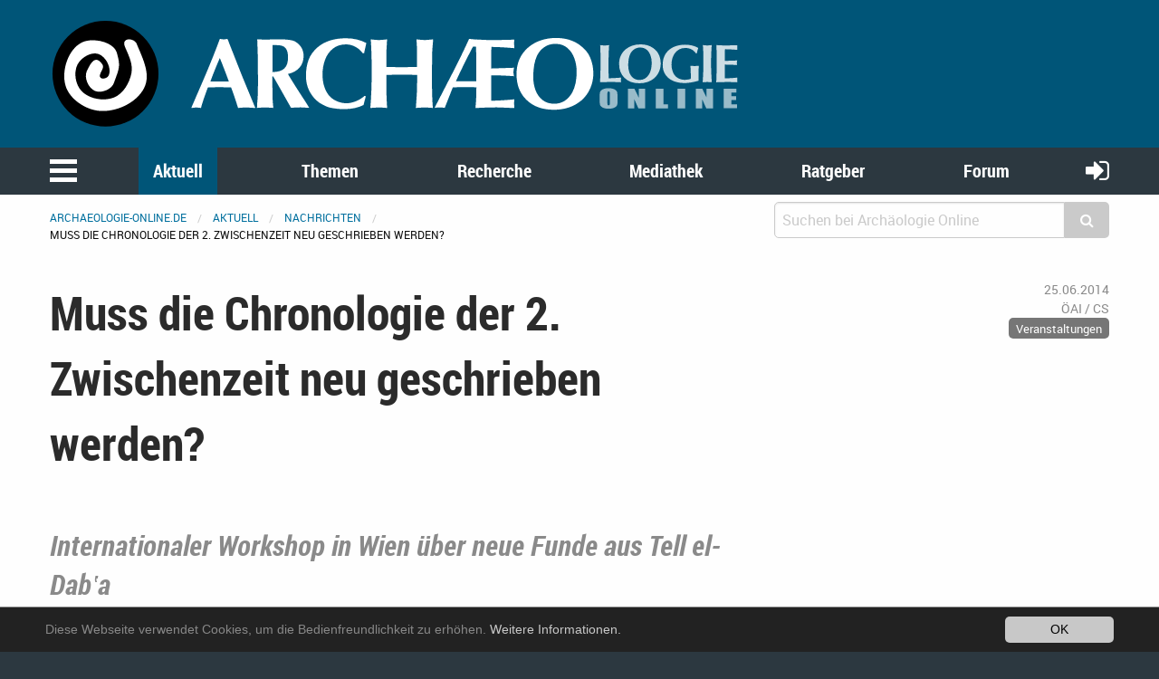

--- FILE ---
content_type: text/html; charset=utf-8
request_url: https://www.archaeologie-online.de/nachrichten/muss-die-chronologie-der-2-zwischenzeit-neu-geschrieben-werden-2562/
body_size: 9820
content:
<!DOCTYPE html>
<html lang="de">
<head> <meta charset="utf-8"> <!-- 	This website is powered by TYPO3 - inspiring people to share! 	TYPO3 is a free open source Content Management Framework initially created by Kasper Skaarhoj and licensed under GNU/GPL. 	TYPO3 is copyright 1998-2019 of Kasper Skaarhoj. Extensions are copyright of their respective owners. 	Information and contribution at https://typo3.org/ --> <base href="https://www.archaeologie-online.de/"> <link rel="shortcut icon" href="https://static.archaeologie-online.de/fileadmin/ao/Icons/favicon.ico" type="image/x-icon"> <meta property="og:title" content="Muss die Chronologie der 2. Zwischenzeit neu geschrieben werden? " /> <meta property="og:type" content="article" /> <meta property="og:url" content="https://www.archaeologie-online.de/nachrichten/muss-die-chronologie-der-2-zwischenzeit-neu-geschrieben-werden-2562/" /> <meta property="og:site_name" content="Archäologie Online" /> <meta property="og:image" content="https://www.archaeologie-online.de/fileadmin/img/news-archiv/siegel_chajan.jpg" /> <meta property="og:image:width" content="762" /> <meta property="og:image:height" content="800" /> <meta name="description" content="Internationaler Workshop in Wien über neue Funde aus Tell el-Dab‛a Neu entdeckte Siegelabdrücke des Königs Chajan und ihre möglichen Auswirkungen auf die Chronologie Ägyptens, stehen im Zentrum eines Expertenworkshops, den das Österreichische Archäologische Institut (ÖAI) in Kooperation mit dem Oriental Institute Chicago von 4. ‒ 5. Juli 2014 in Wien veranstaltet." /> <meta property="og:description" content="Internationaler Workshop in Wien über neue Funde aus Tell el-Dab‛a Neu entdeckte Siegelabdrücke des Königs Chajan und ihre möglichen Auswirkungen auf die Chronologie Ägyptens, stehen im Zentrum eines Expertenworkshops, den das Österreichische Archäologische Institut (ÖAI) in Kooperation mit dem Oriental Institute Chicago von 4. ‒ 5. Juli 2014 in Wien veranstaltet." /> <meta property="fb:pages" content="182219405149723" /> <meta name="twitter:card" content="summary" /> <meta name="twitter:site" content="@ArchaeologieOn" /> <meta name="twitter:creator" content="@ArchaeologieOn" /> <meta name="generator" content="TYPO3 CMS"> <meta name="robots" content="INDEX,FOLLOW"> <meta name="viewport" content="width=device-width,initial-scale=1,maximum-scale=1.0,user-scalable=no"> <meta name="keywords" content="Archäologie"> <meta name="description" content="Aktuelle Meldungen aus der Archäologie: Ausgrabungen, Forschungsergebnisse, neue Veröffentlichungen u.v.m."> <link rel="stylesheet" type="text/css" href="https://static.archaeologie-online.de/typo3temp/assets/css/d005fc9e9e.css?1611959278" media="all"> <link rel="stylesheet" type="text/css" href="/typo3conf/ext/jh_magnificpopup/Resources/Public/css/magnific-popup.css?1533913472" media="all"> <link rel="stylesheet" type="text/css" href="/typo3conf/ext/mindshape_cookie_hint/Resources/Public/Css/dark-bottom.css?1553197403" media="all"> <link rel="stylesheet" type="text/css" href="/typo3conf/ext/solr/Resources/Css/JQueryUi/jquery-ui.custom.css?1509450033" media="all"> <link rel="stylesheet" type="text/css" href="https://static.archaeologie-online.de/fileadmin/f6/css/app.css?1575826509" media="all"> <script src="https://static.archaeologie-online.de/typo3temp/assets/js/dd82474708.js?1499706849" type="text/javascript"></script> <link rel="apple-touch-icon-precomposed" sizes="144x144" href="https://static.archaeologie-online.de/fileadmin/ao/Icons/apple-touch-icon-144x144.png"> <link rel="apple-touch-icon-precomposed" sizes="114x114" href="https://static.archaeologie-online.de/fileadmin/ao/Icons/apple-touch-icon-114x114.png"> <link rel="apple-touch-icon-precomposed" sizes="72x72" href="https://static.archaeologie-online.de/fileadmin/ao/Icons/apple-touch-icon-72x72.png"> <link rel="apple-touch-icon-precomposed" sizes="57x57" href="https://static.archaeologie-online.de/fileadmin/ao/Icons/apple-touch-icon-57x57.png"><title>Muss die Chronologie der 2. Zwischenzeit neu geschrieben werden? &#124; Nachricht @ Archäologie Online</title><link rel="alternate" hreflang="de" href="https://www.archaeologie-online.de/nachrichten/muss-die-chronologie-der-2-zwischenzeit-neu-geschrieben-werden-2562/" /><!-- Piwik --> <script type="text/javascript"> var _paq = _paq || []; /* tracker methods like "setCustomDimension" should be called before "trackPageView" */ _paq.push(["setCookieDomain", "*.archaeologie-online.de"]); _paq.push(["setDomains", ["*.archaeologie-online.de","*.archaeologie-online.info"]]); _paq.push(["enableCrossDomainLinking"]); _paq.push(['trackPageView']); _paq.push(['enableLinkTracking']); (function() { var u="https://abacus.archaeologie-online.de/"; _paq.push(['setTrackerUrl', u+'piwik.php']); _paq.push(['setSiteId', '1']); var d=document, g=d.createElement('script'), s=d.getElementsByTagName('script')[0]; g.type='text/javascript'; g.async=true; g.defer=true; g.src=u+'piwik.js'; s.parentNode.insertBefore(g,s); })(); </script> <!-- End Piwik Code --> </head>
<body class="singleColumn" id="page-7"> <header class="ao-header"><div class="row"><div class="small-12 large-8 columns"><a href="/" title="Zur Startseite"><img src="https://static.archaeologie-online.de/fileadmin/f6/img/ao.svg" alt="Archäologie Online" /></a></div></div></header><div class="off-canvas position-left" id="menuOffCanvas" data-off-canvas data-transition="overlap"><div class="row"><nav id="main-menu"><ul class="vertical accordion-menu menu" data-accordion-menu data-multi-open="false" role="menu"><li class="menu-text">Navigation</li><li><a href="/" title="Zur Startseite">Startseite</a></li><li class="is-active"><a href="/aktuell/">Aktuell</a><ul class="menu vertical sublevel-1 is-active"><li class="current"><a href="/nachrichten/" class="current">Nachrichten</a></li><li><a href="/blog/">Kurz notiert</a></li><li><a href="/feeds/">Feeds</a></li><li><a href="/veranstaltungen/">Veranstaltungen</a></li><li><a href="/neu-bei-archaeologie-online/">Neu bei Archäologie Online</a></li><li><a href="/aktuell/">Übersicht</a></li></ul></li><li><a href="/themen/">Themen</a><ul class="menu vertical sublevel-1"><li><a href="/themen/zeiten-kulturen/">Zeiten &amp; Kulturen</a></li><li><a href="/themen/forschungsgebiete/">Forschungsgebiete</a></li><li><a href="/themen/fachthemen/">Fachthemen</a></li><li><a href="/themen/digitale-archaeologie/">Digitale Archäologie</a></li><li><a href="/themen/schwerpunkte/">Schwerpunkte</a></li><li><a href="/themen/fundpunkt/">Alle Artikel nach Erscheinungsdatum</a></li><li><a href="/themen/von-a-bis-z/">Von A bis Z</a></li><li><a href="/themen/">Übersicht</a></li></ul></li><li><a href="/recherche/">Recherche</a><ul class="menu vertical sublevel-1"><li><a href="https://www.archaeologie-online.de/links/">Guide</a></li><li><a href="/recherche/digger/">Digger</a></li><li><a href="/suche/">Suche</a></li><li><a href="/recherche/">Übersicht</a></li></ul></li><li><a href="/mediathek/">Mediathek</a><ul class="menu vertical sublevel-1"><li><a href="/videos/">Videos</a></li><li><a href="/podcasts/">Podcasts</a></li><li><a href="/mediathek/">Übersicht</a></li></ul></li><li><a href="/ratgeber/">Ratgeber</a><ul class="menu vertical sublevel-1"><li><a href="/ratgeber/fuer-studenten/">für Studenten</a></li><li><a href="/ratgeber/fuer-arbeitende-und-arbeitssuchende/">für Arbeitende und Arbeitssuchende</a></li><li><a href="/ratgeber/">Übersicht</a></li></ul></li><li><a href="https://forum.archaeologie.online">Forum</a></li><li><a href="/autoren/">Autoren</a></li></ul></nav></div><button class="close-button" aria-label="schließen" type="button" data-close><span aria-hidden="true">&times;</span></button></div><div class="main-navigation"><nav id="menu"><div class="row"><div class="column shrink"><button class="menu-icon" type="button" data-toggle="menuOffCanvas"></button></div><div class="column"><ul class="medium-horizontal menu expanded text-center align-spaced hide-for-small-only"><li class="active"><a href="/aktuell/">Aktuell</a></li><li><a href="/themen/">Themen</a></li><li><a href="/recherche/">Recherche</a></li><li><a href="/mediathek/">Mediathek</a></li><li><a href="/ratgeber/">Ratgeber</a></li><li><a href="https://forum.archaeologie.online">Forum</a></li></ul></div><div class="column shrink"><a class="login-button" title="anmelden" href="/login/"><i class="fa fa-sign-in" aria-hidden="true"></i></a></div></div></nav></div><div class="off-canvas-content page-content" data-off-canvas-content><div class="row"><div class="column"><nav aria-label="Sie befinden sich hier:" role="navigation"><ul class="breadcrumbs"><li><a href="/">archaeologie-online.de</a></li><li><a href="/aktuell/">Aktuell</a></li><li><a href="/nachrichten/">Nachrichten</a></li><li>Muss die Chronologie der 2. Zwischenzeit neu geschrieben werden? </li></ul></nav></div><div class="small-12 medium-4 columns"><div class="tx_solr"><div class="tx-solr-search-form compact"><form method="get" id="tx-solr-search-form-pi-results" action="/suche/" data-suggest="/?eID=tx_solr_suggest&amp;id=268" accept-charset="utf-8"><input type="hidden" name="L" value="0" /><input type="hidden" name="id" value="268" /><div class="input-group"><input type="text" class="tx-solr-q js-solr-q input-group-field" name="tx_solr[q]" value="" placeholder="Suchen bei Archäologie Online" /><div class="input-group-button"><button type="submit" class="clear button"><i class="fa fa-search"></i></button></div></div></form></div></div></div></div><div class="main-content"><!--TYPO3SEARCH_begin--><div class="row"><div class="small-12 columns content"><div class="news news-single"><div class="article" itemscope="itemscope" itemtype="http://schema.org/Article"><div class="row"><div class="header small-12 large-8 columns"><h1 itemprop="headline">Muss die Chronologie der 2. Zwischenzeit neu geschrieben werden? </h1></div><div class="footer small-12 large-4 columns"><div class="row"><div class="column small-12 medium-2 large-12 align-right small-text-left medium-text-left large-text-right"><span class="news-list-date"><time datetime="2014-06-25"> 25.06.2014 <meta itemprop="datePublished" content="2014-06-25"/></time></span></div><div class="column small-12 medium-5 large-12 align-right small-text-right medium-text-center large-text-right"><span class="news-list-author" itemprop="author" itemscope="itemscope" itemtype="http://schema.org/Person"><span itemprop="name">ÖAI / CS</span></span></div><div class="column small-12 medium-5 large-12 align-right text-right"><span class="news-list-category" xmlns:f="http://typo3.org/ns/TYPO3/CMS/Fluid/ViewHelpers"><span class="label secondary">Veranstaltungen</span></span></div></div></div><div class="small-12 large-8 columns"><div class="teaser-text" itemprop="description"><div class="teaserSubHeader"><h3 class="subheader">Internationaler Workshop in Wien über neue Funde aus Tell el-Dab‛a </h3></div><div class="teaserText"><p>Neu entdeckte Siegelabdrücke des Königs Chajan und ihre möglichen Auswirkungen auf die Chronologie Ägyptens, stehen im Zentrum eines Expertenworkshops, den das Österreichische Archäologische Institut (ÖAI) in Kooperation mit dem Oriental Institute Chicago von 4. ‒ 5. Juli 2014 in Wien veranstaltet.</p></div></div></div><div class="small-12 large-4 columns news-prev-next align-self-bottom"><div class="row"><div class="shrink column"><a title="200 neue Spuren von Kelten und Römern in Belginum" href="/nachrichten/200-neue-spuren-von-kelten-und-roemern-in-belginum-2564/"><i class="fa fa-arrow-circle-left" aria-hidden="true"></i></a></div><div class="column text-center align-self-middle"> Nachrichten durchblättern </div><div class="shrink column"><a title="Saar-Uni bildet mit der Universität Paris Archäologen aus" href="/nachrichten/saar-uni-bildet-mit-der-universitaet-paris-archaeologen-aus-2565/"><i class="fa fa-arrow-circle-right" aria-hidden="true"></i></a></div></div></div></div><div class="row"><div class="small-12 large-8 columns news-text-wrap"><div class="news-img-wrap"><div class="outer"><div class="mediaelement mediaelement-image"><a href="https://static.archaeologie-online.de/fileadmin/_processed_/e/3/csm_siegel_chajan_9488af95e8.jpg" title="Siegelabdruck des Hyksoskönigs Chajan aus dem Areal R/III (Credit: © ÖAI / Axel Krause)" class="magnificpopup" rel="lightbox[myImageSet]"><img title="Siegelabdruck des Hyksoskönigs Chajan aus dem Areal R/III (Credit: © ÖAI / Axel Krause)" alt="Siegelabdruck des Hyksoskönigs Chajan" src="https://static.archaeologie-online.de/fileadmin/_processed_/e/3/csm_siegel_chajan_5f19b330d5.jpg" width="780" height="819" /></a></div><div class="news-img-caption image-caption"> Siegelabdruck des Hyksoskönigs Chajan aus dem Areal R/III (Credit: © ÖAI / Axel Krause) </div></div></div><div class="news-text" itemprop="articleBody"><p>Die Siegelabdrücke stammen aus Edfu und aus Tell el-Dab'a, dem antiken Avaris, das im nordöstlichen Nildelta Ägyptens, liegt. Der Ort war Hauptstadt der Hyksoskönige (15. Dynastie), die in der Zweiten Zwischenzeit (13.-17. Dynastie), während des Übergangs vom Mittleren zum Neuen Reich, Teile Ägyptens unter ihrer Herrschaft vereinten. Die Grabung in Avaris, dem heutigen Tell el Dab'a, wird seit 1966 vom ÖAI durchgeführt. Die Geschichte des Ortes begann im frühen Mittleren Reich, wo eine große planmäßig angelegt Siedlung entstand. Seit der späten 12. Dynastie (etwa ab 1850 v. Chr.) siedelten sich Asiaten aus der nördlichen Levante an, was zu einer erheblichen Erweiterung der Stadt führte. Die Stadt scheint im ausgehenden Mittleren Reich und vor allem in der Zweiten Zwischenzeit eine eine wichtige Hafenstadt gewesen zu sein. Seefahrt könnte daher mit der Ansiedlung der vorderasiatischen Bewohner in Zusammenhang stehen. Sie sind wohl auch als Träger der Hyksosherrschaft (15. Dynastie) anzusehen. </p><p>Bei den Arbeiten des ÖAI wurde in den letzten Jahren ein Verwaltungsviertel der Späteren Zweiten Zwischenzeit (späteren 15. Dynastie) entdeckt, in dem mehr als 1.000 Siegelabdrucke aus der 13. und 15. Dynastie zutage kamen. Einige sind mit königlichen Namen versehen: neben Abdrucken des Königs Chajan, einem der bedeutendsten Herrscher der 15.Dynastie, fand sich auch ein Abdruck, der möglicherweise König Apophis, einem weiteren Hyksosherrscher, zugewiesen werden kann. Ein Siegelabdruck des Chajan ist von besonderem Interesse, denn er wurde in einer Schicht unterhalb des Verwaltungszentrums gefunden. Diese datiert bereits in die frühe Zweite Zwischenzeit. Damit ist der bisher früheste Nachweis für diesen Hyksosherrscher in Tell el-Dab'a entdeckt worden. Siegelabdrucke des Chajan waren bis dahin nur in der Palastanlage von Avaris aus der mittleren bis späten 15. Dynastie bekannt. </p><p>Gemeinsam mit neuen Erkenntnissen aus einem anderen Ort Ägyptens lassen diese Ergebnisse die Experten aufhorchen. In Tell Edfu, wo die Mission des Oriental Instituts der Universität Chicago Untersuchungen durchführt (Leitung N. Moeller, G. Marouard), kamen kürzlich ebenfalls Siegelabdrucke mit dem Namen von König Chajan zutage. Die meisten dieser Siegel waren auf Holz kisten angebracht, es wurden aber auch andere Produkte versiegelt. Die Abdrucke wurden in einem gesichert en archäologischen Kontext gefunden. Sie sind mit ägyptischen Siegeln der 13. Dynastie und mit typischer Keramik des Späten Mittleren Reiches bzw. der Frühen Zweiten Zwischenzeit vergesellschaftet. Damit sind sie zeitgleich mit dem frühen Abdruck Chajans aus Tell el-Dab‛a. Die Funde in Tell Edfu waren insofern unerwartet, als Chajan bislang nicht so weit im Süden nachgewiesen werden konnte. Erstmals ist damit auch ein direkter Kontakt zwischen Edfu und den Hyksosherrschern im Norden belegt. Beide Fundkontexte – Tell el-Dab‛a und Edfu – deuten darauf hin, dass König Chajan als einer der frühesten Herrscher der 15. Dynastie regierte und nicht an das Ende der Hyksosperiode gehört, wie bisher meist angenommen. </p><p>Ausgehend von diesen neuen Ergebnissen werden die neuen Entdeckungen vor dem Hintergrund alter Funde und deren archäologischen Kontexten evaluiert und die zeitliche Einordnung Chajans samt ihrer Bedeutung für das Verständnis der Zweiten Zwischenzeit diskutiert. Der Festvortrag von Josef Wegner (University of Pennsylvania) wird die jüngst entdeckten Königsgräber in Abydos, die auf eine mögliche ›Abydenische‹ Dynastie, die zeitgleich regierte, vorstellen.</p></div></div><div class="small-12 large-4 columns"><div class="news-img-wrap"></div><div xmlns:rx="http://typo3.org/ns/Reelworx/RxShariff/ViewHelper"><div data-backend-url="/nachrichten/?eID=shariff" data-services="[&quot;twitter&quot;,&quot;facebook&quot;]" data-lang="de" class="shariff"></div></div><div class="row"><div class="column"><div class="tx-sf-banners"><script type="text/javascript"> if (typeof banners == "undefined") var banners = []; banners.push(['banners-nwixytzlz', '/nachrichten/?type=9001&tx_sfbanners_pi1%5Baction%5D=getBanners&tx_sfbanners_pi1%5Bcontroller%5D=Banner&tx_sfbanners_pi1%5BcurrentPageUid%5D=7&tx_sfbanners_pi1%5Bhmac%5D=1c6e6d553e66d97d6f084b38dbfe497f8080ac2c&tx_sfbanners_pi1%5BstartingPoint%5D=450&tx_sfbanners_pi1%5Bcategories%5D=&tx_sfbanners_pi1%5BdisplayMode%5D=all&cHash=56a910b317b78aa23e9033584bd1619b']) </script><div class="banners" id="banners-nwixytzlz"></div></div></div></div></div></div><div class="row"><div class="small-12 large-8 columns"><div class="news-related-wrap"><h5> Verwandte Nachrichten </h5><div class="row small-up-1 medium-up-2 news-related news-related-news"><div class="column flex-container"><div class="card article articletype-0" itemscope="itemscope" itemtype="http://schema.org/Article"><div class="card-divider"><h5><a title="Restaurierung im Tempel von Edfu bringt Inschriften, Farbe und Gold ans Licht" href="/nachrichten/restaurierung-im-tempel-von-edfu-bringt-inschriften-farbe-und-gold-ans-licht-6043/"><span itemprop="headline">Restaurierung im Tempel von Edfu bringt Inschriften, Farbe und Gold ans Licht</span></a></h5></div><div class="news-img-wrap"><a title="Restaurierung im Tempel von Edfu bringt Inschriften, Farbe und Gold ans Licht" href="/nachrichten/restaurierung-im-tempel-von-edfu-bringt-inschriften-farbe-und-gold-ans-licht-6043/"><img title="Nilgott in Edfu" alt="Nilgott in Edfu" data-focus-area="{&quot;x&quot;:399.60000000000002,&quot;y&quot;:355.31100000000004,&quot;width&quot;:399.60000000000002,&quot;height&quot;:355.31100000000004}" src="https://static.archaeologie-online.de/fileadmin/_processed_/c/e/csm_Edfu-Restaurierung-397485_0fc3f7f161.jpg" width="568" height="320" /></a></div><div class="card-section"><div itemprop="description"><div class="teaserText"><p>Ein Team der Universität Würzburg hat mit ägyptischen Restauratoren im Tempel von Edfu Spuren von Blattgold, Reste der farbenfrohen Malereien und handschriftliche Zeugnisse der Priester entdeckt.</p></div></div></div><div class="card-divider flex-container align-justify align-middle"><div class="news-list-date"><time datetime="2024-09-20"> 20.09.2024 <meta itemprop="datePublished" content="2024-09-20" /></time></div><div class="news-list-category">Ausgrabungen</div><a class="button small" title="Restaurierung im Tempel von Edfu bringt Inschriften, Farbe und Gold ans Licht" href="/nachrichten/restaurierung-im-tempel-von-edfu-bringt-inschriften-farbe-und-gold-ans-licht-6043/"> Weiterlesen </a></div></div></div><div class="column flex-container"><div class="card article articletype-0" itemscope="itemscope" itemtype="http://schema.org/Article"><div class="card-divider"><h5><a title="Hände als grausame Kriegstrophäe" href="/nachrichten/haende-als-grausame-kriegstrophaee-5574/"><span itemprop="headline">Hände als grausame Kriegstrophäe</span></a></h5></div><div class="news-img-wrap"><a title="Hände als grausame Kriegstrophäe" href="/nachrichten/haende-als-grausame-kriegstrophaee-5574/"><img title="Abgehackte Hand mit gespreizten Fingern und Handfläche nach unten während der Ausgrabung" alt="Abgehackte Hand mit gespreizten Fingern und Handfläche nach unten während der Ausgrabung" data-focus-area="{&quot;x&quot;:333,&quot;y&quot;:203.79600000000002,&quot;width&quot;:333,&quot;height&quot;:203.79600000000002}" src="https://static.archaeologie-online.de/fileadmin/_processed_/b/1/csm_hand_trophaee_1_14454742d7.jpg" width="568" height="320" /></a></div><div class="card-section"><div itemprop="description"><div class="teaserText"><p>Ein anthropologisches Forschungsteam des Deutschen Archäologischen Instituts (DAI) führte erstmals osteologische Untersuchungen an 12 abgehackten Händen durch und liefert Erkenntnisse zu einem bisher nur aus bildlichen Darstellungen bekannten Kriegsakt des pharaonischen Ägyptens. Die 12 rechten Hände waren bei Ausgrabungen in einem Palast der Hyksoszeit (ca. 1640-1530 v. Chr.) im nordöstlichen Nildelta entdeckt worden und stammen von 11 männlichen und einer wahrscheinlich weiblichen Person im jungen Erwachsenenalter. Die Untersuchungen zeigen, dass die Hände vermutlich nach dem Tod der Personen abgetrennt und anschließend sauber präpariert und rituell im Vorhof des Thronsaals deponiert wurden. </p></div></div></div><div class="card-divider flex-container align-justify align-middle"><div class="news-list-date"><time datetime="2023-04-14"> 14.04.2023 <meta itemprop="datePublished" content="2023-04-14" /></time></div><div class="news-list-category">Forschung</div><a class="button small" title="Hände als grausame Kriegstrophäe" href="/nachrichten/haende-als-grausame-kriegstrophaee-5574/"> Weiterlesen </a></div></div></div><div class="column flex-container"><div class="card article articletype-0" itemscope="itemscope" itemtype="http://schema.org/Article"><div class="card-divider"><h5><a title="Verborgene Schätze unter Grabungsabraum" href="/nachrichten/verborgene-schaetze-unter-grabungsabraum-4094/"><span itemprop="headline">Verborgene Schätze unter Grabungsabraum</span></a></h5></div><div class="news-img-wrap"><a title="Verborgene Schätze unter Grabungsabraum" href="/nachrichten/verborgene-schaetze-unter-grabungsabraum-4094/"><img title="Pyramidenanlage des Sahurê in Abusir" alt="Pyramidenanlage des Sahurê in Abusir" src="https://static.archaeologie-online.de/fileadmin/_processed_/2/6/csm_pyramidenanlage-sahure-weg_6cf6f9797d.jpg" width="568" height="320" /></a></div><div class="card-section"><div itemprop="description"><div class="teaserText"><p>Wissenschaftler aus Würzburg und Kairo untersuchen in einem neuen Forschungsprojekt eine mehr als 4.500 Jahre alte Pyramidenanlage in Ägypten. Unter den Überresten früherer Grabungen haben sie einen Verbindungsweg zwischen zwei Tempeln und der Pyramide des Pharao Sahurê freigelegt. Von der Untersuchung der den Weg säumenden Reliefsteine erhoffen sich die Forscher neue Erkenntnisse zur altägyptischen Wirtschaft und Verwaltung.</p></div></div></div><div class="card-divider flex-container align-justify align-middle"><div class="news-list-date"><time datetime="2018-10-20"> 20.10.2018 <meta itemprop="datePublished" content="2018-10-20" /></time></div><div class="news-list-category">Ausgrabungen</div><a class="button small" title="Verborgene Schätze unter Grabungsabraum" href="/nachrichten/verborgene-schaetze-unter-grabungsabraum-4094/"> Weiterlesen </a></div></div></div><div class="column flex-container"><div class="card article articletype-0" itemscope="itemscope" itemtype="http://schema.org/Article"><div class="card-divider"><h5><a title="Königspalast von Qatna jetzt öffentlich zugänglich" href="/nachrichten/koenigspalast-von-qatna-jetzt-oeffentlich-zugaenglich-1640/"><span itemprop="headline">Königspalast von Qatna jetzt öffentlich zugänglich</span></a></h5></div><div class="news-img-wrap"><a title="Königspalast von Qatna jetzt öffentlich zugänglich" href="/nachrichten/koenigspalast-von-qatna-jetzt-oeffentlich-zugaenglich-1640/"><img title="Die First Lady Syriens, Dr. h.c. Asma al-Assad (links) bei der Besichtigung der wichtigsten Fundstücke der Tübinger Grabungen 2010 in Qatna, erläutert durch Prof. Dr. Peter Pfälzner (rechts). Foto: SANA, Syrian Arab News Agency." alt="Präsentation der Qatna-Funde 2010" src="https://static.archaeologie-online.de/fileadmin/_processed_/f/5/csm_qatna_2010-10-14_1_01_775b91992b.jpg" width="361" height="320" /></a></div><div class="card-section"><div itemprop="description"><div class="teaserText"><p>Vor kurzem wurde der bronzezeitliche Königspalast von Qatna (West-Syrien) in einer feierlichen Zeremonie der Öffentlichkeit zugänglich gemacht. Zu diesem Anlass, der im Beisein von Syriens First Lady Dr. h.c. Asma al-Assad stattfand, präsentierten Tübinger Forscher die wichtigsten Fundstücke der Grabungskampagne 2010.</p></div></div></div><div class="card-divider flex-container align-justify align-middle"><div class="news-list-date"><time datetime="2010-10-14"> 14.10.2010 <meta itemprop="datePublished" content="2010-10-14" /></time></div><div class="news-list-category">Aus aller Welt</div><a class="button small" title="Königspalast von Qatna jetzt öffentlich zugänglich" href="/nachrichten/koenigspalast-von-qatna-jetzt-oeffentlich-zugaenglich-1640/"> Weiterlesen </a></div></div></div><div class="column flex-container"><div class="card article articletype-0" itemscope="itemscope" itemtype="http://schema.org/Article"><div class="card-divider"><h5><a title="Altbabylonisches Siegel in Ägypten gefunden" href="/nachrichten/altbabylonisches-siegel-in-aegypten-gefunden-1411/"><span itemprop="headline">Altbabylonisches Siegel in Ägypten gefunden</span></a></h5></div><div class="news-img-wrap"><a title="Altbabylonisches Siegel in Ägypten gefunden" href="/nachrichten/altbabylonisches-siegel-in-aegypten-gefunden-1411/"><img title="Das Siegel aus der Zeit des König Hammurapi (Foto: Österreichisches Archäologisches Institut in Kairo)" alt="Das Siegel aus der Zeit des König Hammurapi (Foto: Österreichisches Archäologisches Institut in Kairo)" src="https://static.archaeologie-online.de/fileadmin/_processed_/4/a/csm_altbab_557d150f13.jpg" width="568" height="320" /></a></div><div class="card-section"><div itemprop="description"><div class="teaserText"><p>Ägyptologen der Universität Wien und des Österreichischen Archäologischen Instituts in Kairo erforschen asiatische Herrschaft im Pharaonenland</p></div></div></div><div class="card-divider flex-container align-justify align-middle"><div class="news-list-date"><time datetime="2009-11-19"> 19.11.2009 <meta itemprop="datePublished" content="2009-11-19" /></time></div><div class="news-list-category">Ausgrabungen</div><a class="button small" title="Altbabylonisches Siegel in Ägypten gefunden" href="/nachrichten/altbabylonisches-siegel-in-aegypten-gefunden-1411/"> Weiterlesen </a></div></div></div><div class="column flex-container"><div class="card article articletype-0" itemscope="itemscope" itemtype="http://schema.org/Article"><div class="card-divider"><h5><a title="Ältestes ägyptisches Keilschriftdokument gefunden" href="/nachrichten/aeltestes-aegyptisches-keilschriftdokument-gefunden-1278/"><span itemprop="headline">Ältestes ägyptisches Keilschriftdokument gefunden</span></a></h5></div><div class="news-img-wrap"><a title="Ältestes ägyptisches Keilschriftdokument gefunden" href="/nachrichten/aeltestes-aegyptisches-keilschriftdokument-gefunden-1278/"><img title="Fragment einer babylonischen Keilschrifttafel (Foto: Österreichisches Archäologisches Institut (ÖAI) Kairo)" alt="Fragment einer babylonischen Keilschrifttafel (Foto: Österreichisches Archäologisches Institut (ÖAI) Kairo)" src="https://static.archaeologie-online.de/fileadmin/_processed_/3/5/csm_aeg_keil1_0cb046774e.jpg" width="380" height="320" /></a></div><div class="card-section"><div itemprop="description"><div class="teaserSubHeader"><p>Ägyptologe der Universität Wien erforscht asiatische Herrschaft im Pharaonenland </p></div><div class="teaserText"><p>Im 17. Jahrhundert v. Chr. geriet Ägypten in die Abhängigkeit einer fremden Dynastie aus Vorderasien: Die Hyksos eroberten vom nordöstlichen Nildelta aus ganz Ägypten. Die Hauptstadt dieser Fremddynastie wurde von Manfred Bietak, Ägyptologe an der Universität Wien, bereits 1966 auf einem Ruinenhügel namens Tell el-Dab'a im Nordosten Ägyptens entdeckt. 2005 fanden Bietak und sein Team schließlich einen ausgedehnten Palastbezirk der Hyksos-Zeit. Heuer im Frühjahr stießen sie auf sensationelle Funde: Das älteste ägyptische Keilschriftdokument und eine im Palast bestattete Pferdestute.</p></div></div></div><div class="card-divider flex-container align-justify align-middle"><div class="news-list-date"><time datetime="2009-05-27"> 27.05.2009 <meta itemprop="datePublished" content="2009-05-27" /></time></div><div class="news-list-category">Ausgrabungen</div><a class="button small" title="Ältestes ägyptisches Keilschriftdokument gefunden" href="/nachrichten/aeltestes-aegyptisches-keilschriftdokument-gefunden-1278/"> Weiterlesen </a></div></div></div><div class="column flex-container"><div class="card article articletype-0" itemscope="itemscope" itemtype="http://schema.org/Article"><div class="card-divider"><h5><a title="Asiatisches Reich im Pharaonenland" href="/nachrichten/asiatisches-reich-im-pharaonenland-860/"><span itemprop="headline">Asiatisches Reich im Pharaonenland</span></a></h5></div><div class="news-img-wrap"><a title="Asiatisches Reich im Pharaonenland" href="/nachrichten/asiatisches-reich-im-pharaonenland-860/"><img src="https://static.archaeologie-online.de/fileadmin/_processed_/1/d/csm_hyksospalast_0236f8faaa.jpg" width="415" height="320" alt="" /></a></div><div class="card-section"><div itemprop="description"><div class="teaserText"><p>Im 17. Jahrhundert v. Chr. geriet Ägypten in die Abhängigkeit einer fremden Dynastie aus Vorderasien: die sogenannten Hyksos eroberten vom nordöstlichen Nildelta aus ganz Ägypten. Ihre Hauptstadt Auaris wurde 1966 von dem österreichischen Ägyptologen Manfred Bietak im östlichen Nildelta entdeckt und seither kontinuierlich ergraben.</p></div></div></div><div class="card-divider flex-container align-justify align-middle"><div class="news-list-date"><time datetime="2007-08-17"> 17.08.2007 <meta itemprop="datePublished" content="2007-08-17" /></time></div><div class="news-list-category">Ausgrabungen</div><a class="button small" title="Asiatisches Reich im Pharaonenland" href="/nachrichten/asiatisches-reich-im-pharaonenland-860/"> Weiterlesen </a></div></div></div></div></div></div></div><div class="row"><div class="small-12 large-8 columns"><div class="news-backlink-wrap"><a class="button expanded" href="/nachrichten/"><i class="fa fa-caret-left"></i> Zurück </a></div></div></div></div></div></div></div><div class="row"><div class="small-12 columns content"></div></div><div class="row"><div class="small-8 columns"></div></div><!--TYPO3SEARCH_end--></div><a href="#0" class="cd-top" title="Zum Seitenanfang"><i class="fa fa-arrow-circle-up" aria-hidden="true"></i></a><footer class="page-footer"><div class="row"><div class="small-12 medium-6 large-4 columns small-order-1"><a href="/unterstuetzen-sie-archaeologie-online/"><img src="https://static.archaeologie-online.de/fileadmin/f6/img/ao.svg" alt="Archäologie Online" title="Archäologie Online" /></a><p> ist ein Non-Profit-Projekt. Um die Kosten für Server usw. aufbringen zu können, brauchen wir Ihre Unterstützung.<br /><a href="/unterstuetzen-sie-archaeologie-online/">&rightarrow; Erfahren Sie mehr, helfen Sie mit!</a></p></div><div class="small-12 large-4 columns small-order-3 large-order-2"><ul class="vertical medium-horizontal menu expanded menu-centered"><li><a href="/impressum/">Impressum</a></li><li><a href="/kontakt/">Kontakt</a></li><li><a href="/datenschutz-und-privatsphaere/">Datenschutz</a></li></ul></div><div class="small-12 medium-6 large-4 columns small-order-2 large-order-3"><ul class="menu social"><li><a target="_blank" href="https://www.facebook.com/archaeologie.online/"><i class="fa fa-facebook-official" aria-hidden="true"></i></a></li><li><a target="_blank" href="https://bsky.app/profile/archaeologie-on.bsky.social"><img src="https://static.archaeologie-online.de/fileadmin/ao/Images/Bluesky_Logo.svg" style="width:40px;height: auto;" alt="Bluesky" title="Bluesky" /></a></li></ul></div></div></footer><footer><div class="container"></div></footer></div><script> window.cookieconsent_options = { expiryDays: 365, learnMore: 'Weitere Informationen.', dismiss: 'OK', message: 'Diese Webseite verwendet Cookies, um die Bedienfreundlichkeit zu erhöhen.', link: '/datenschutz-und-privatsphaere/', }; </script><script src="https://www.google.com/recaptcha/api.js" type="text/javascript"></script><script src="https://static.archaeologie-online.de/fileadmin/f6/js/app.js?1510332186" type="text/javascript"></script><script src="/typo3conf/ext/jpfaq/Resources/Public/Javascript/jpFaq.js?1544879862" type="text/javascript"></script><script src="/typo3conf/ext/mindshape_cookie_hint/Resources/Public/Js/cookieconsent.js?1553197403" type="text/javascript"></script><script src="/typo3conf/ext/sf_banners/Resources/Public/Js/Postscribe.js?1570121284" type="text/javascript"></script><script src="/typo3conf/ext/sf_banners/Resources/Public/Js/SfBanners.js?1570121284" type="text/javascript"></script><script src="/typo3conf/ext/ns_lazy_load/Resources/Public/JavaScript/jquery.lazyload.js?1611959219" type="text/javascript"></script><script src="/typo3conf/ext/ns_lazy_load/Resources/Public/JavaScript/main.js?1611959219" type="text/javascript"></script><script src="/typo3conf/ext/solr/Resources/Public/JavaScript/JQuery/jquery-ui.min.js?1509450033" type="text/javascript"></script><script src="/typo3conf/ext/solr/Resources/Public/JavaScript/suggest_controller.js?1509450033" type="text/javascript"></script><script src="https://static.archaeologie-online.de/fileadmin/f6/js/fontfaceobserver.js?1483892093" type="text/javascript"></script><script src="https://static.archaeologie-online.de/typo3temp/assets/js/06e0ad562a.js?1508528969" type="text/javascript"></script><noscript><p><img src="//abacus.archaeologie-online.de/piwik.php?idsite=1&rec=1" style="border:0;" alt="" /></p></noscript><script type='text/javascript'> (function( w ){ if( w.document.documentElement.className.indexOf( "fonts-loaded" ) > -1 ){ return; } var fontA = new w.FontFaceObserver( "Roboto", { weight: 400 }); var fontB = new w.FontFaceObserver( "Roboto", { weight: 500 }); var fontC = new w.FontFaceObserver( "Roboto", { weight: 400, style: "italic" }); var fontD = new w.FontFaceObserver( "Roboto", { weight: 500, style: "italic" }); var fontE = new w.FontFaceObserver( "RobotoBold", { weight: 700 }); var fontF = new w.FontFaceObserver( "RobotoBold", { weight: 700, style: "italic" }); var fontG = new w.FontFaceObserver( "Roboto Condensed", { weight: 700 }); var fontH = new w.FontFaceObserver( "Roboto Condensed", { weight: 700, style: "italic" }); var fontI = new w.FontFaceObserver( "FontAwesome", { weight: "normal", style: "normal" }); w.Promise .all([fontA.load(), fontB.load(), fontC.load(), fontD.load(), fontE.load(), fontF.load(), fontG.load(), fontH.load(), fontI.load()]) .then(function(){ w.document.documentElement.className += " fonts-loaded"; document.cookie="name=fonts-loaded;max-age=+60*60*24*7; path=/;domain=static.archaeologie-online.de"; }); }( this )); $(window).scroll(function() { if($(this).scrollTop() > 1){ $('header').addClass("stick"); } else { $('header').removeClass("stick"); } }); $(document).ready(function(){ $('img.svg').each(function(){ var $img = $(this); var imgID = $img.attr('id'); var imgClass = $img.attr('class'); var imgURL = $img.attr('src'); $.get(imgURL, function(data) { var $svg = $(data).find('svg'); if(typeof imgID !== 'undefined') { $svg = $svg.attr('id', imgID); } if(typeof imgClass !== 'undefined') { $svg = $svg.attr('class', imgClass+' replaced-svg'); } $svg = $svg.removeAttr('xmlns:a'); if(!$svg.attr('viewBox') && $svg.attr('height') && $svg.attr('width')) { $svg.attr('viewBox', '0 0 ' + $svg.attr('height') + ' ' + $svg.attr('width')) } $img.replaceWith($svg); }, 'xml'); }); $.bigfoot(); }); </script> </body>
</html>

--- FILE ---
content_type: image/svg+xml
request_url: https://static.archaeologie-online.de/fileadmin/f6/img/ao.svg
body_size: 4542
content:
<svg xmlns="http://www.w3.org/2000/svg" viewBox="0 0 500 80"><path fill="#FFF" d="M394.735 19.434c1.516.167 2.576.25 3.183.25.586 0 1.646-.083 3.182-.25-.02.782-.075 1.917-.17 3.402a61.24 61.24 0 0 0-.138 3.637c-.04.997-.06 2.517-.06 4.56v7.392c0 .528.01 1.34.03 2.434s.03 1.92.03 2.47l2.17-.12c1.055 0 3.318-.14 6.79-.41-.09.35-.133.91-.133 1.67 0 .76.04 1.32.13 1.69l-6.62-.24c-.59 0-1.47.02-2.66.06-1.19.04-2.06.06-2.63.06-.73 0-1.81.04-3.26.11.24-3.35.36-7.57.36-12.67 0-.53.01-1.31.03-2.35s.03-1.82.03-2.35c0-.96-.04-2.4-.11-4.32-.07-1.91-.11-3.33-.13-4.27l-.06-.8zm38.798 23.786c-2.874 2.444-6.462 3.666-10.764 3.666-4.48 0-8.03-1.3-10.64-3.9-2.56-2.474-3.84-5.817-3.84-10.03 0-4.313 1.54-7.797 4.63-10.457 2.91-2.41 6.49-3.61 10.74-3.61 3.59 0 6.61.88 9.06 2.65 2.04 1.46 3.44 3.15 4.21 5.04.8 1.89 1.2 3.96 1.2 6.18 0 1.99-.4 3.9-1.2 5.73-.8 1.83-1.94 3.4-3.43 4.71zm-3.55-3.124c1.125-2.102 1.688-4.786 1.688-8.05 0-1.78-.29-3.506-.87-5.177-.58-1.68-1.49-3.04-2.73-4.1-1.24-1.06-2.78-1.59-4.63-1.59-1.71 0-3.17.44-4.38 1.32-1.21.86-2.13 1.94-2.75 3.24-.99 2.04-1.49 4.83-1.49 8.35 0 1.8.29 3.49.85 5.07s1.47 2.87 2.7 3.87c1.23 1 2.77 1.49 4.62 1.49 2.97 0 5.31-1.48 7.03-4.45zm33.402-14.766c-1.79-2.562-4.35-3.843-7.684-3.843-3.2 0-5.77 1.378-7.69 4.135-1.43 2.14-2.15 4.824-2.15 8.05 0 1.643.3 3.26.89 4.855.59 1.594 1.46 2.86 2.59 3.798.71.567 1.31.958 1.79 1.173.48.215 1.21.445 2.19.69.88.155 1.56.233 2.04.233.71 0 1.59-.09 2.64-.29.17 0 .45-.05.86-.16.41-.1.65-.19.71-.26.02-.02.04-.08.06-.19.02-.11.04-.17.06-.17v-2.99c0-1.47-.08-3.5-.25-6.07.97.12 1.95.18 2.95.18 1.07 0 2.11-.06 3.13-.17-.19 1.8-.29 3.92-.29 6.37 0 1.01.04 2.47.12 4.39-4.07 1.13-7.48 1.69-10.2 1.69-2.09 0-4.08-.26-5.96-.8s-3.55-1.34-5.01-2.44c-1.45-1.09-2.59-2.47-3.41-4.13s-1.23-3.58-1.23-5.78c0-2.34.41-4.42 1.23-6.24.82-1.82 1.96-3.35 3.44-4.57 1.48-1.22 3.2-2.14 5.16-2.75 1.96-.6 4.07-.91 6.33-.91 3.48 0 6.6.78 9.37 2.34-.55 1.69-.9 3-1.07 3.92h-.54zm11.06-.66c-.02.84-.064 2.057-.133 3.65a83.893 83.893 0 0 0-.117 3.974c0 1.124.04 2.527.117 4.208.068 1.69.112 2.99.132 3.9.02.655.068 1.624.146 2.904s.127 2.233.146 2.86c-.332-.02-.846-.055-1.54-.104a23.3 23.3 0 0 0-1.524-.073c-1.173 0-2.332.05-3.476.17.36-4.19.543-8.97.543-14.36v-2.09c0-.84-.01-1.75-.03-2.73-.03-.98-.05-1.73-.05-2.26-.08-2.29-.18-4.05-.3-5.3 1.53.16 2.59.25 3.18.25s1.64-.09 3.18-.25c-.16 2.33-.26 4.07-.3 5.23zm3.668-5.236c.704.02 1.696.066 2.977.14 1.28.073 2.347.11 3.197.11 1.32 0 2.884-.03 4.692-.088 1.8-.05 3.19-.083 4.15-.103-.04.646-.06 1.608-.06 2.89.03.116.06.277.06.483-3.82-.323-6.78-.484-8.91-.484-.04.92-.06 2.283-.06 4.09 0 .48-.01 1.2-.03 2.156-.02.958-.03 1.677-.03 2.156l8.89-.294c-.16.802-.24 1.404-.24 1.805 0 .352.08.85.23 1.496-2.59-.19-4.92-.29-6.97-.29-.2 0-.51-.01-.94-.03-.43-.02-.76-.03-.99-.03v9.9c2.4 0 5.41-.17 9.02-.53-.04.64-.06 1.6-.06 2.88.04.13.06.29.06.49-.78-.02-1.96-.06-3.52-.13s-2.74-.1-3.52-.1c-.52 0-1.3.02-2.33.06s-1.8.06-2.29.06c-.72 0-1.89.04-3.49.12.03-.24.05-.62.07-1.13.02-.5.04-.86.06-1.1.02-.74.05-1.94.1-3.59s.07-2.89.07-3.72c0-.63.01-1.61.03-2.93.02-1.32.03-2.3.03-2.96V26.2c0-.675-.04-1.707-.11-3.095-.07-1.39-.12-2.42-.14-3.096v-.55z" opacity=".8"/><path fill="#FFF" d="M407.174 59.036c0 1.425-.05 2.433-.15 3.024-.1.593-.416 1.134-.945 1.624-.53.49-1.25.866-2.15 1.13-.9.262-1.95.394-3.15.394-1.14 0-2.16-.124-3.07-.372-.91-.248-1.64-.62-2.19-1.116s-.88-1.036-.99-1.62c-.11-.583-.16-1.604-.16-3.063v-2.425c0-1.424.05-2.432.15-3.024s.41-1.134.94-1.624c.53-.49 1.24-.866 2.14-1.13s1.95-.394 3.15-.394c1.13 0 2.16.125 3.06.373s1.63.62 2.18 1.115c.55.496.88 1.037.98 1.62.1.583.15 1.604.15 3.063v2.43zm-5.528-4.657c0-.66-.055-1.08-.164-1.27-.11-.19-.335-.28-.677-.28-.29 0-.51.07-.663.22-.153.15-.23.59-.23 1.31v6.61c0 .82.05 1.33.15 1.52s.336.29.704.29c.376 0 .617-.11.722-.33.105-.23.158-.75.158-1.59v-6.51zm25.31-3.65v14.18h-4.845l-2.87-6.45v6.44h-4.62V50.73h4.62l3.1 6.38v-6.38h4.62zm13.126 0v11.34h3.36v2.83h-8.89V50.73h5.53zm15.608 0v14.18h-5.53V50.73h5.53zm19.94 0v14.18h-4.845l-2.876-6.45v6.44h-4.63V50.73h4.62l3.1 6.38v-6.38h4.62zm7.598 0h9.22v2.83h-3.69v2.69h3.452v2.69h-3.453v3.11h4.058v2.84h-9.586V50.73z" opacity=".6"/><g fill="#FFF"><path d="M101.66 64.086l5.302-12.313c6.152-14.072 11.14-26.34 14.965-36.802.252.02.545.06.88.11.333.06.677.11 1.028.15.352.05.645.07.88.07.395 0 .83-.04 1.298-.12.47-.08.92-.15 1.354-.2l.568 1.22a1391.32 1391.32 0 0 0 18.834 47.01l.43.76v.68c-.71-.03-1.73-.1-3.09-.19s-2.39-.13-3.11-.13c-2.01 0-4 .11-5.98.33-2.08-6.6-3.75-11.52-5.01-14.75-.89 0-2.21-.03-3.98-.1s-3.11-.11-4.01-.11c-1.86 0-4.77.07-8.74.22l-.33 1c-.81 2.26-1.65 4.59-2.5 7s-1.54 4.66-2.05 6.75c-1.1-.21-2.25-.32-3.44-.32-1.1 0-2.21.11-3.33.33v-.54zm13.5-18.537h13.207c-1.57-4.4-3.716-10.02-6.44-16.84-2.563 5.86-4.735 11.25-6.52 16.18l-.246.65zm47.362.46c-1.12-2.01-1.822-3.22-2.11-3.66-.18-.31-.37-.46-.568-.46-.216 0-.325.15-.325.46 0 1.39.03 3.51.1 6.36.07 2.85.1 4.98.1 6.38v1.97c.07 1.93.26 4.44.57 7.55-.67-.04-1.65-.1-2.95-.19s-2.27-.14-2.92-.14c-.63 0-1.62.04-2.95.13-1.34.09-2.31.15-2.92.19l.1-1.33c.02-.56.04-1.15.08-1.77.03-.63.07-1.11.09-1.45.03-.34.08-.86.15-1.54.21-3.11.32-7.84.32-14.21 0-1.43-.02-3.6-.06-6.52-.04-2.92-.05-5.11-.05-6.55 0-3.4-.15-8.72-.44-15.97l4.98.21c1.14 0 2.85-.04 5.14-.11s4.02-.11 5.17-.11c5.75 0 9.63.49 11.64 1.46 4.22 2.43 6.33 5.94 6.33 10.53 0 3.43-1 6.25-3.01 8.48-2.01 2.22-4.74 3.72-8.2 4.48 1.84 3.31 6.09 10.07 12.74 20.26l2.54 4.11c-.7-.04-1.798-.1-3.27-.19-1.48-.09-2.57-.14-3.28-.14-2.13 0-4.3.1-6.52.32l-8.31-14.75-2.22-3.87zm-2.787-18.08v5.65c0 2.29-.036 4.03-.107 5.22 3.914 0 6.76-.85 8.537-2.55 1.776-1.7 2.665-4.29 2.665-7.77 0-1.41-.108-2.63-.325-3.66-.307-1.41-.798-2.5-1.475-3.26-.676-.77-1.48-1.3-2.408-1.59s-2.016-.45-3.26-.49l-3.627-.11v8.52z"/><path d="M226.58 56.32l-1.57 6.195c-3.878 2.003-8.64 3.004-14.286 3.004-2.635 0-5.773-.34-9.418-1.01-2.22-.49-4.844-1.67-7.875-3.55-1.94-1.36-3.68-3.06-5.19-5.12-3.03-4.04-4.54-8.81-4.54-14.29 0-4.39.63-8.24 1.88-11.56 1.26-3.32 3.4-6.31 6.43-8.96 5.07-4.35 11.86-6.53 20.38-6.53 5.43 0 10.31 1.14 14.64 3.44-.21.81-.48 1.92-.78 3.34-.3 1.41-.59 2.74-.86 3.96h-1c-1.34-1.91-3.09-3.45-5.26-4.6-2.17-1.16-4.41-1.73-6.72-1.73-3.77 0-6.92 1.03-9.46 3.11-2.53 2.07-4.39 4.76-5.59 8.05-1.19 3.29-1.79 6.78-1.79 10.46 0 5.93 1.41 10.81 4.23 14.64 1.53 1.95 3.47 3.45 5.79 4.5 2.33 1.06 4.72 1.58 7.17 1.58 2.19 0 4.48-.5 6.89-1.5 2.41-1 4.44-2.27 6.08-3.81l.89.32zm9.423-40.564c1.082 0 3.04-.153 5.872-.46a172.986 172.986 0 0 1-.27 5.087 179.62 179.62 0 0 0-.272 5.006v9.74c1.678 0 3.645.03 5.9.11 2.236.09 3.96.13 5.168.13 1.29 0 3.04-.05 5.25-.14 2.22-.08 4.14-.11 5.74-.11V24.95c0-2.38-.15-5.6-.46-9.66 2.83.307 4.84.46 6.01.46.99 0 2.99-.153 5.98-.46-.07 1.155-.2 2.77-.39 4.844-.19 2.075-.28 3.752-.28 5.033-.14 7.54-.21 13.115-.21 16.724 0 10.12.23 17.7.68 22.73-.72-.03-1.71-.1-2.97-.19s-2.19-.13-2.78-.13c-.75 0-1.85.05-3.3.14s-2.49.15-3.14.19c.29-4.44.52-7.77.68-9.99.14-4.58.21-8.02.21-10.31v-3.44c-4.87-.14-8.53-.21-10.98-.21-2.36 0-6.05.07-11.07.22v8.66c0 4.51.18 9.53.54 15.07-.61-.03-1.56-.1-2.84-.19s-2.22-.13-2.81-.13c-.7 0-1.76.05-3.16.14-1.41.09-2.49.15-3.25.19.67-7.72 1-16.55 1-26.49 0-8.84-.22-16.45-.67-22.84 2.83.31 4.79.46 5.87.46zm97.144-.352c-.036.595-.077 1.14-.12 1.637-.047.5-.07 1.04-.07 1.61.02.06.042.23.07.5.025.28.048.59.065.92.02.34.03.65.04.95.01.3.015.5.015.61-7.035-.59-12.512-.89-16.426-.89-.03.72-.06 1.54-.09 2.45-.02.91-.05 1.98-.06 3.19s-.03 2.64-.04 4.25c-.01 1.62-.01 3.49-.01 5.62l16.4-.54c-.28 1.39-.43 2.5-.43 3.33 0 .7.15 1.62.43 2.76-3.19-.23-6.13-.4-8.81-.5-2.68-.1-5.21-.15-7.59-.15v18.26c4.44 0 9.99-.32 16.64-.97-.03.58-.07 1.14-.12 1.69s-.07 1.15-.07 1.78c.02.06.05.21.07.48.03.26.05.55.07.86.02.31.04.6.05.87.01.27.01.45.01.54-.39 0-.94 0-1.62-.02-.68-.02-1.44-.04-2.27-.08l-2.59-.11c-.9-.03-1.77-.07-2.6-.11-.83-.03-1.58-.06-2.27-.08-.68-.01-1.22-.02-1.62-.02a192.413 192.413 0 0 0-7.02.12c-1.13.04-2.32.08-3.58.14l-4.35.19c.13-1.21.24-2.49.33-3.84s.17-2.69.22-4.02a181.378 181.378 0 0 0 .14-7.046l-2.55-.055-2.45-.05c-.76-.02-1.42-.03-1.99-.04-.565-.01-.96-.01-1.175-.01-.94 0-2.13.02-3.57.056s-3.17.09-5.19.166l-5.79 14.75c-.31-.06-.597-.1-.866-.14a25.934 25.934 0 0 0-1.76-.164 17.927 17.927 0 0 0-4.46.295l.054-.54 6.33-12.32c2.168-4.206 4.22-8.207 6.17-12 1.95-3.8 3.8-7.486 5.55-11.06 1.19-2.47 2.32-4.833 3.397-7.09a307.856 307.856 0 0 0 3.07-6.66c.43.058.79.1 1.08.126.29.02.59.06.907.09l1.12.12 1.7.18v-.08c.573.02 1.36.052 2.35.11s2.045.11 3.15.16 2.19.1 3.25.14c1.054.04 1.93.05 2.637.05.74 0 1.59-.003 2.53-.013.95-.005 1.94-.023 2.98-.05s2.085-.05 3.14-.064c1.056-.02 2.066-.04 3.03-.07.966-.024 1.85-.05 2.65-.08.805-.023 1.47-.05 1.99-.064zM305.87 45.44V27.718c0-.29-.01-.69-.026-1.205-.02-.514-.04-1.09-.067-1.73-.027-.64-.055-1.327-.082-2.058-.027-.73-.06-1.466-.094-2.206-.34.01-.68.03-1.02.04-.34.01-.72.02-1.13.04-.52.97-1.13 2.13-1.82 3.48s-1.42 2.78-2.19 4.31c-.77 1.53-1.55 3.11-2.35 4.72-.8 1.61-1.57 3.18-2.3 4.69-.73 1.51-1.4 2.93-2.01 4.26s-1.12 2.45-1.54 3.37h14.66zm75.416 13.748c-5.303 4.51-11.924 6.766-19.86 6.766-8.265 0-14.804-2.4-19.62-7.198-4.727-4.563-7.09-10.733-7.09-18.51 0-7.955 2.85-14.386 8.55-19.293 5.377-4.438 11.99-6.657 19.837-6.657 6.62 0 12.195 1.633 16.723 4.898 3.77 2.706 6.36 5.81 7.767 9.31 1.48 3.5 2.22 7.305 2.22 11.418 0 3.68-.736 7.208-2.206 10.58a24.513 24.513 0 0 1-6.32 8.686zm-6.548-5.764c2.074-3.88 3.112-8.83 3.112-14.856 0-3.283-.537-6.467-1.61-9.552s-2.757-5.606-5.047-7.563c-2.292-1.957-5.142-2.936-8.552-2.936-3.15 0-5.85.812-8.09 2.436-2.23 1.587-3.93 3.58-5.08 5.98-1.84 3.77-2.76 8.913-2.76 15.425 0 3.32.52 6.44 1.57 9.362 1.05 2.923 2.71 5.305 4.98 7.145 2.28 1.84 5.12 2.76 8.53 2.76 5.49-.002 9.81-2.734 12.97-8.2z"/></g><circle cx="39.917" cy="40" r="38"/><path fill="#FFF" d="M62.316 18.602c4.952 11.75 10.09 22.2 5.25 31.783C62.16 61.09 47.48 67.768 35.538 66.75c-10.078-.86-21.456-8.48-24.29-18.186-3.097-10.596 1.795-26.026 11.652-31 7.75-3.91 22.812-.477 25.056 7.12 3.003 10.162 1.712 11.62-2.063 22.082-1.66 4.594-9.02 7.51-13.522 5.628-4.76-1.985-8.06-9.688-5.82-14.33 2.53-5.236 5.99-12.535 11.3-4.515 1.76 2.64-3.79 7.31-1.41 9.41 1.48 1.31 4.89.21 5.72-1.59 2.39-5.2-1.89-13.67-7.3-15.53-5.31-1.83-12.47 2.61-15.03 7.61-2.93 5.73-1.48 14.46 2.99 19.1C28.28 58.23 38.68 60 46 57.11c6.637-2.63 11.125-10.39 12.5-17.39 1.247-6.4-1.59-12.06-4.59-19-3.023-6.98 6.47-6.76 8.417-2.13z"/></svg>